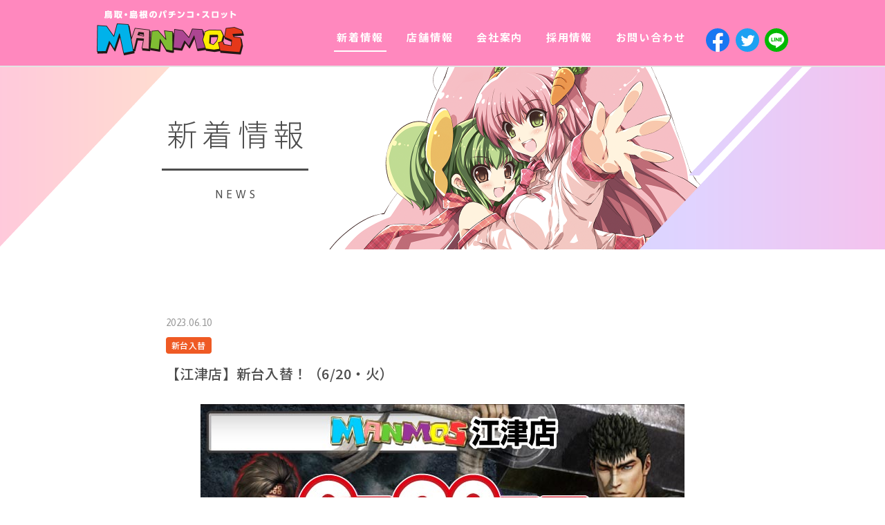

--- FILE ---
content_type: text/html; charset=UTF-8
request_url: https://www.malushin.com/news/17149
body_size: 29365
content:
<!DOCTYPE html>
<html lang="ja"
	prefix="og: https://ogp.me/ns#" >
<head>
<meta charset="UTF-8">
<!-- Global site tag (gtag.js) - Google Analytics -->
<script async src="https://www.googletagmanager.com/gtag/js?id=UA-42616889-1"></script>
<script>
  window.dataLayer = window.dataLayer || [];
  function gtag(){dataLayer.push(arguments);}
  gtag('js', new Date());

  gtag('config', 'UA-42616889-1');
</script>

<!-- Google Tag Manager -->
<script>(function(w,d,s,l,i){w[l]=w[l]||[];w[l].push({'gtm.start':
new Date().getTime(),event:'gtm.js'});var f=d.getElementsByTagName(s)[0],
j=d.createElement(s),dl=l!='dataLayer'?'&l='+l:'';j.async=true;j.src='https://www.googletagmanager.com/gtm.js?id='+i+dl;f.parentNode.insertBefore(j,f);
})(window,document,'script','dataLayer','GTM-PGJPL53');</script>
<!-- End Google Tag Manager -->
<!-- Global site tag (gtag.js) - Google Ads: 802442557 --><script async src="https://www.googletagmanager.com/gtag/js?id=AW-802442557"></script> <script> window.dataLayer = window.dataLayer || []; function gtag(){dataLayer.push(arguments);} gtag('js', new Date()); gtag('config', 'AW-802442557'); </script>
<!-- Event snippet for post conversion page --> <script> gtag('event', 'conversion', {'send_to': 'AW-802442557/sVZ5CL6xpoADEL2a0f4C'}); </script>
<meta name="viewport" content="width=device-width,initial-scale=1,shrink-to-fit=no">
<meta name="format-detection" content="telephone=no,email=no,address=no">
<link rel="stylesheet" href="https://fonts.googleapis.com/earlyaccess/notosansjp.css">
<link rel="stylesheet" href="https://fonts.googleapis.com/css?family=Asap:400,700">

<title>【江津店】新台入替！（6/20・火） | 鳥取・島根のパチンコ・スロット マンモス</title>

<!-- All in One SEO Pack 3.3.3 によって Michael Torbert の Semper Fi Web Design[1614,1668] -->
<meta name="description"  content="新台入替情報!! 「Pベルセルク無双冥府魔道ver.」登場!! その他、パチンコ・スロット 新台多数登場！ 詳しくはコチラ↓" />

<script type="application/ld+json" class="aioseop-schema">{"@context":"https://schema.org","@graph":[{"@type":"Organization","@id":"https://www.malushin.com/#organization","url":"https://www.malushin.com/","name":"\u9ce5\u53d6\u30fb\u5cf6\u6839\u306e\u30d1\u30c1\u30f3\u30b3\u30fb\u30b9\u30ed\u30c3\u30c8 \u30de\u30f3\u30e2\u30b9","sameAs":[]},{"@type":"WebSite","@id":"https://www.malushin.com/#website","url":"https://www.malushin.com/","name":"\u9ce5\u53d6\u30fb\u5cf6\u6839\u306e\u30d1\u30c1\u30f3\u30b3\u30fb\u30b9\u30ed\u30c3\u30c8 \u30de\u30f3\u30e2\u30b9","publisher":{"@id":"https://www.malushin.com/#organization"}},{"@type":"WebPage","@id":"https://www.malushin.com/news/17149#webpage","url":"https://www.malushin.com/news/17149","inLanguage":"ja","name":"\u3010\u6c5f\u6d25\u5e97\u3011\u65b0\u53f0\u5165\u66ff\uff01\uff086/20\u30fb\u706b\uff09","isPartOf":{"@id":"https://www.malushin.com/#website"},"image":{"@type":"ImageObject","@id":"https://www.malushin.com/news/17149#primaryimage","url":"https://www.malushin.com/wordpress/wp-content/uploads/2023/06/2023-06-20-go2.jpg","width":700,"height":525},"primaryImageOfPage":{"@id":"https://www.malushin.com/news/17149#primaryimage"},"datePublished":"2023-06-09T15:00:46+09:00","dateModified":"2023-06-06T02:17:11+09:00"},{"@type":"Article","@id":"https://www.malushin.com/news/17149#article","isPartOf":{"@id":"https://www.malushin.com/news/17149#webpage"},"author":{"@id":"https://www.malushin.com/news/author/malushinuser#author"},"headline":"\u3010\u6c5f\u6d25\u5e97\u3011\u65b0\u53f0\u5165\u66ff\uff01\uff086/20\u30fb\u706b\uff09","datePublished":"2023-06-09T15:00:46+09:00","dateModified":"2023-06-06T02:17:11+09:00","commentCount":0,"mainEntityOfPage":{"@id":"https://www.malushin.com/news/17149#webpage"},"publisher":{"@id":"https://www.malushin.com/#organization"},"articleSection":"\u65b0\u53f0\u5165\u66ff","image":{"@type":"ImageObject","@id":"https://www.malushin.com/news/17149#primaryimage","url":"https://www.malushin.com/wordpress/wp-content/uploads/2023/06/2023-06-20-go2.jpg","width":700,"height":525}},{"@type":"Person","@id":"https://www.malushin.com/news/author/malushinuser#author","name":"\u4e38\u4fe1\u5546\u4e8b","sameAs":[]}]}</script>
<link rel="canonical" href="https://www.malushin.com/news/17149" />
<meta property="og:type" content="article" />
<meta property="og:title" content="【江津店】新台入替！（6/20・火） | 鳥取・島根のパチンコ・スロット マンモス" />
<meta property="og:description" content="新台入替情報!! 「Pベルセルク無双冥府魔道ver.」登場!! その他、パチンコ・スロット 新台多数登場！ 詳しくはコチラ↓" />
<meta property="og:url" content="https://www.malushin.com/news/17149" />
<meta property="og:site_name" content="鳥取・島根のパチンコ・スロット マンモス" />
<meta property="og:image" content="https://www.malushin.com/wordpress/wp-content/uploads/2023/06/2023-06-20-go2.jpg" />
<meta property="article:tag" content="新台入替" />
<meta property="article:published_time" content="2023-06-09T15:00:46Z" />
<meta property="article:modified_time" content="2023-06-06T02:17:11Z" />
<meta property="og:image:secure_url" content="https://www.malushin.com/wordpress/wp-content/uploads/2023/06/2023-06-20-go2.jpg" />
<meta name="twitter:card" content="summary_large_image" />
<meta name="twitter:title" content="【江津店】新台入替！（6/20・火） | 鳥取・島根のパチンコ・スロット マンモス" />
<meta name="twitter:description" content="新台入替情報!! 「Pベルセルク無双冥府魔道ver.」登場!! その他、パチンコ・スロット 新台多数登場！ 詳しくはコチラ↓" />
<meta name="twitter:image" content="https://www.malushin.com/wordpress/wp-content/uploads/2023/06/2023-06-20-go2.jpg" />
<!-- All in One SEO Pack -->
<link rel='dns-prefetch' href='//code.jquery.com' />
<link rel='dns-prefetch' href='//cdnjs.cloudflare.com' />
<link rel='dns-prefetch' href='//stackpath.bootstrapcdn.com' />
<link rel='dns-prefetch' href='//fonts.googleapis.com' />
<link rel='dns-prefetch' href='//use.fontawesome.com' />
<link rel='dns-prefetch' href='//s.w.org' />
		<script type="text/javascript">
			window._wpemojiSettings = {"baseUrl":"https:\/\/s.w.org\/images\/core\/emoji\/12.0.0-1\/72x72\/","ext":".png","svgUrl":"https:\/\/s.w.org\/images\/core\/emoji\/12.0.0-1\/svg\/","svgExt":".svg","source":{"concatemoji":"https:\/\/www.malushin.com\/wordpress\/wp-includes\/js\/wp-emoji-release.min.js?ver=5.3.20"}};
			!function(e,a,t){var n,r,o,i=a.createElement("canvas"),p=i.getContext&&i.getContext("2d");function s(e,t){var a=String.fromCharCode;p.clearRect(0,0,i.width,i.height),p.fillText(a.apply(this,e),0,0);e=i.toDataURL();return p.clearRect(0,0,i.width,i.height),p.fillText(a.apply(this,t),0,0),e===i.toDataURL()}function c(e){var t=a.createElement("script");t.src=e,t.defer=t.type="text/javascript",a.getElementsByTagName("head")[0].appendChild(t)}for(o=Array("flag","emoji"),t.supports={everything:!0,everythingExceptFlag:!0},r=0;r<o.length;r++)t.supports[o[r]]=function(e){if(!p||!p.fillText)return!1;switch(p.textBaseline="top",p.font="600 32px Arial",e){case"flag":return s([127987,65039,8205,9895,65039],[127987,65039,8203,9895,65039])?!1:!s([55356,56826,55356,56819],[55356,56826,8203,55356,56819])&&!s([55356,57332,56128,56423,56128,56418,56128,56421,56128,56430,56128,56423,56128,56447],[55356,57332,8203,56128,56423,8203,56128,56418,8203,56128,56421,8203,56128,56430,8203,56128,56423,8203,56128,56447]);case"emoji":return!s([55357,56424,55356,57342,8205,55358,56605,8205,55357,56424,55356,57340],[55357,56424,55356,57342,8203,55358,56605,8203,55357,56424,55356,57340])}return!1}(o[r]),t.supports.everything=t.supports.everything&&t.supports[o[r]],"flag"!==o[r]&&(t.supports.everythingExceptFlag=t.supports.everythingExceptFlag&&t.supports[o[r]]);t.supports.everythingExceptFlag=t.supports.everythingExceptFlag&&!t.supports.flag,t.DOMReady=!1,t.readyCallback=function(){t.DOMReady=!0},t.supports.everything||(n=function(){t.readyCallback()},a.addEventListener?(a.addEventListener("DOMContentLoaded",n,!1),e.addEventListener("load",n,!1)):(e.attachEvent("onload",n),a.attachEvent("onreadystatechange",function(){"complete"===a.readyState&&t.readyCallback()})),(n=t.source||{}).concatemoji?c(n.concatemoji):n.wpemoji&&n.twemoji&&(c(n.twemoji),c(n.wpemoji)))}(window,document,window._wpemojiSettings);
		</script>
		<style type="text/css">
img.wp-smiley,
img.emoji {
	display: inline !important;
	border: none !important;
	box-shadow: none !important;
	height: 1em !important;
	width: 1em !important;
	margin: 0 .07em !important;
	vertical-align: -0.1em !important;
	background: none !important;
	padding: 0 !important;
}
</style>
	<link rel='stylesheet' id='wp-block-library-css'  href='https://www.malushin.com/wordpress/wp-includes/css/dist/block-library/style.min.css?ver=5.3.20' type='text/css' media='all' />
<link rel='stylesheet' id='google-font-css'  href='https://fonts.googleapis.com/css?family=Asap:400,700|Noto+Sans+JP:400,500,700&#038;display=swap&#038;subset=japanese' type='text/css' media='all' />
<link rel='stylesheet' id='font-awesome-css'  href='https://use.fontawesome.com/releases/v5.1.1/css/all.css?ver=5.10.3' type='text/css' media='all' />
<link rel='stylesheet' id='animate-css'  href='https://cdnjs.cloudflare.com/ajax/libs/animate.css/3.6.2/animate.min.css?ver=3.6.2' type='text/css' media='all' />
<link rel='stylesheet' id='bootstrap-css'  href='https://stackpath.bootstrapcdn.com/bootstrap/4.1.2/css/bootstrap.min.css?ver=4.1.2' type='text/css' media='all' />
<link rel='stylesheet' id='style-css'  href='https://www.malushin.com/wordpress/wp-content/themes/malushin/style.css?ver=1713424267' type='text/css' media='all' />
<link rel='stylesheet' id='addtoany-css'  href='https://www.malushin.com/wordpress/wp-content/plugins/add-to-any/addtoany.min.css?ver=1.15' type='text/css' media='all' />
<script type='text/javascript' src='https://code.jquery.com/jquery-3.3.1.min.js?ver=3.3.1'></script>
<script type='text/javascript' src='https://www.malushin.com/wordpress/wp-content/plugins/add-to-any/addtoany.min.js?ver=1.1'></script>
<script type='text/javascript' src='https://www.malushin.com/wordpress/wp-includes/js/jquery/jquery-migrate.min.js?ver=1.4.1'></script>

<script data-cfasync="false">
window.a2a_config=window.a2a_config||{};a2a_config.callbacks=[];a2a_config.overlays=[];a2a_config.templates={};a2a_localize = {
	Share: "共有",
	Save: "ブックマーク",
	Subscribe: "購読",
	Email: "メール",
	Bookmark: "ブックマーク",
	ShowAll: "すべて表示する",
	ShowLess: "小さく表示する",
	FindServices: "サービスを探す",
	FindAnyServiceToAddTo: "追加するサービスを今すぐ探す",
	PoweredBy: "Powered by",
	ShareViaEmail: "メールでシェアする",
	SubscribeViaEmail: "メールで購読する",
	BookmarkInYourBrowser: "ブラウザにブックマーク",
	BookmarkInstructions: "このページをブックマークするには、 Ctrl+D または \u2318+D を押下。",
	AddToYourFavorites: "お気に入りに追加",
	SendFromWebOrProgram: "任意のメールアドレスまたはメールプログラムから送信",
	EmailProgram: "メールプログラム",
	More: "詳細&#8230;",
	ThanksForSharing: "Thanks for sharing!",
	ThanksForFollowing: "Thanks for following!"
};

(function(d,s,a,b){a=d.createElement(s);b=d.getElementsByTagName(s)[0];a.async=1;a.src="https://static.addtoany.com/menu/page.js";b.parentNode.insertBefore(a,b);})(document,"script");
</script>
<link rel="icon" href="https://www.malushin.com/wordpress/wp-content/uploads/2018/06/cropped-favicon-1-32x32.png" sizes="32x32" />
<link rel="icon" href="https://www.malushin.com/wordpress/wp-content/uploads/2018/06/cropped-favicon-1-192x192.png" sizes="192x192" />
<link rel="apple-touch-icon-precomposed" href="https://www.malushin.com/wordpress/wp-content/uploads/2018/06/cropped-favicon-1-180x180.png" />
<meta name="msapplication-TileImage" content="https://www.malushin.com/wordpress/wp-content/uploads/2018/06/cropped-favicon-1-270x270.png" />
</head>
<body id="body" class="post-template-default single single-post postid-17149 single-format-standard pageview-inbound-none" data-referrer="" data-current="https://www.malushin.com/news/17149">
<!-- Google Tag Manager (noscript) -->
<noscript><iframe src="https://www.googletagmanager.com/ns.html?id=GTM-PGJPL53" height="0" width="0" style="display:none;visibility:hidden"></iframe></noscript>
<!-- End Google Tag Manager (noscript) -->
<header class="site-header">
	<div class="container">
		<div class="row align-items-center align-items-md-end">
			<div class="col-auto col-md">
				<a class="site-logo-link" href="https://www.malushin.com"><img class="img-fluid site-logo" src="https://www.malushin.com/wordpress/wp-content/themes/malushin/img/site-logo.png" alt="鳥取・島根のパチンコ・スロット マンモス"></a>
			</div>
			<div class="col col-md-9 col-lg-8">
				<nav class="global-nav">
					<div class="row justify-content-between no-gutters">
						<div class="col-auto d-none d-md-block">
							<a class="active" href="https://www.malushin.com/news">新着情報</a>
						</div>
						<div class="col-auto d-none d-md-block">
							<a class="" href="https://www.malushin.com/hall">店舗情報</a>
						</div>
						<div class="col-auto d-none d-md-block">
							<a class="" href="https://www.malushin.com/company">会社案内</a>
						</div>
						<div class="col-auto d-none d-md-block">
							<a class="" href="https://www.malushin.com/recruit">採用情報</a>
						</div>
						<div class="col-auto d-none d-md-block">
							<a class="" href="https://www.malushin.com/contact">お問い合わせ</a>
						</div>
						<div class="col-auto ml-auto ml-md-0 align-self-end">
							<ul class="list-inline mb-0 site-header-share">
								<li class="list-inline-item mr-1"><a href="https://www.facebook.com/share.php?u=https://www.malushin.com" rel="nofollow" target="_blank"><img class="img-fluid" src="https://www.malushin.com/wordpress/wp-content/themes/malushin/img/btn-sns-facebook-circle.svg" alt="facebook" width="34"></a></li>
								<li class="list-inline-item mr-1"><a href="https://twitter.com/share?url=https://www.malushin.com" rel="nofollow" target="_blank"><img class="img-fluid" src="https://www.malushin.com/wordpress/wp-content/themes/malushin/img/btn-sns-twitter-circle.svg" alt="Twitter" width="34"></a></li>
								<li class="list-inline-item mr-0"><a href="https://social-plugins.line.me/lineit/share?url=https://www.malushin.com" rel="nofollow" target="_blank"><img class="img-fluid" src="https://www.malushin.com/wordpress/wp-content/themes/malushin/img/btn-sns-line-circle.svg" alt="LINE" width="34"></a></li>
							</ul>
						</div>
					</div>
				</nav>
			</div>
		</div>
	</div>
</header>
<div class="scroll-header site-header-clone d-none d-md-block">
	<header class="site-header">
	<div class="container">
		<div class="row align-items-center align-items-md-end">
			<div class="col-auto col-md">
				<a class="site-logo-link" href="https://www.malushin.com"><img class="img-fluid site-logo" src="https://www.malushin.com/wordpress/wp-content/themes/malushin/img/site-logo.png" alt="鳥取・島根のパチンコ・スロット マンモス"></a>
			</div>
			<div class="col col-md-9 col-lg-8">
				<nav class="global-nav">
					<div class="row justify-content-between no-gutters">
						<div class="col-auto d-none d-md-block">
							<a class="active" href="https://www.malushin.com/news">新着情報</a>
						</div>
						<div class="col-auto d-none d-md-block">
							<a class="" href="https://www.malushin.com/hall">店舗情報</a>
						</div>
						<div class="col-auto d-none d-md-block">
							<a class="" href="https://www.malushin.com/company">会社案内</a>
						</div>
						<div class="col-auto d-none d-md-block">
							<a class="" href="https://www.malushin.com/recruit">採用情報</a>
						</div>
						<div class="col-auto d-none d-md-block">
							<a class="" href="https://www.malushin.com/contact">お問い合わせ</a>
						</div>
						<div class="col-auto ml-auto ml-md-0 align-self-end">
							<ul class="list-inline mb-0 site-header-share">
								<li class="list-inline-item mr-1"><a href="https://www.facebook.com/share.php?u=https://www.malushin.com" rel="nofollow" target="_blank"><img class="img-fluid" src="https://www.malushin.com/wordpress/wp-content/themes/malushin/img/btn-sns-facebook-circle.svg" alt="facebook" width="34"></a></li>
								<li class="list-inline-item mr-1"><a href="https://twitter.com/share?url=https://www.malushin.com" rel="nofollow" target="_blank"><img class="img-fluid" src="https://www.malushin.com/wordpress/wp-content/themes/malushin/img/btn-sns-twitter-circle.svg" alt="Twitter" width="34"></a></li>
								<li class="list-inline-item mr-0"><a href="https://social-plugins.line.me/lineit/share?url=https://www.malushin.com" rel="nofollow" target="_blank"><img class="img-fluid" src="https://www.malushin.com/wordpress/wp-content/themes/malushin/img/btn-sns-line-circle.svg" alt="LINE" width="34"></a></li>
							</ul>
						</div>
					</div>
				</nav>
			</div>
		</div>
	</div>
</header>
	<div class="container">
		<img class="scroll-header-character yurayura" src="https://www.malushin.com/wordpress/wp-content/themes/malushin/img/character-scroll-header.png" srcset="https://www.malushin.com/wordpress/wp-content/themes/malushin/img/character-scroll-header@2x.png 2x">
	</div>
</div>
<nav class="fixed-nav d-md-none">
	<div class="row no-gutters">
		<div class="col">
			<a class="d-flex flex-column align-items-center justify-content-center" href="https://www.malushin.com/news">
				<img class="img-fluid mb-1" src="https://www.malushin.com/wordpress/wp-content/themes/malushin/img/icon-news.png" width="40">
				<span>新着情報</span>
			</a>
		</div>
		<div class="col">
			<a class="d-flex flex-column align-items-center justify-content-center" href="/#top-new-machine">
				<img class="img-fluid mb-1" src="https://www.malushin.com/wordpress/wp-content/themes/malushin/img/icon-new-machine.png" width="40">
				<span>新台入替</span>
			</a>
		</div>
		<div class="col">
			<a class="d-flex flex-column align-items-center justify-content-center" href="https://www.malushin.com/hall">
				<img class="img-fluid mb-1" src="https://www.malushin.com/wordpress/wp-content/themes/malushin/img/icon-hall.png" width="40">
				<span>店舗情報</span>
			</a>
		</div>
		<div class="col">
			<a class="d-flex flex-column align-items-center justify-content-center" href="https://www.malushin.com/company">
				<img class="img-fluid mb-1" src="https://www.malushin.com/wordpress/wp-content/themes/malushin/img/icon-company.png" width="40">
				<span>会社案内</span>
			</a>
		</div>
		<div class="col">
			<a class="d-flex flex-column align-items-center justify-content-center" href="https://www.malushin.com/recruit">
				<img class="img-fluid mb-1" src="https://www.malushin.com/wordpress/wp-content/themes/malushin/img/icon-recruit.png" width="40">
				<span>採用情報</span>
			</a>
		</div>
	</div>
</nav>
<main>
	<div class="page-header news">
	<div class="container">
		<div class="page-header-container d-flex align-items-center justify-content-center">
			<h1 class="page-header-title">新着情報<span>NEWS</span></h1>
		</div>
					<img class="img-fluid page-header-character-news" src="https://www.malushin.com/wordpress/wp-content/themes/malushin/img/character-page-header-news.png">
			</div>
</div>
			<div class="container-slim">
			<article class="post-17149 post type-post status-publish format-standard has-post-thumbnail hentry category-news-new-machine">
				<header class="entry-header">
					<div class="entry-meta">
						<div class="mb-1">
							<time class="entry-date" datetime="2023-06-10">2023.06.10</time>
						</div>
												<span class="badge badge-news-new-machine">新台入替</span>
					</div>
					<h2 class="entry-title">【江津店】新台入替！（6/20・火）</h2>
				</header>
									<div class="entry-photo wow fade-in-left">
						<img width="700" height="525" src="https://www.malushin.com/wordpress/wp-content/uploads/2023/06/2023-06-20-go2.jpg" class="img-fluid wp-post-image" alt="" srcset="https://www.malushin.com/wordpress/wp-content/uploads/2023/06/2023-06-20-go2.jpg 700w, https://www.malushin.com/wordpress/wp-content/uploads/2023/06/2023-06-20-go2-300x225.jpg 300w" sizes="(max-width: 700px) 100vw, 700px" />					</div>
								<div class="entry-content">
					<div style="font-family: ヒラギノ角ゴ Pro,Hiragino Kaku Gothic Pro,メイリオ,Meiryo,Osaka,ＭＳ Ｐゴシック,MS PGothic,sans-serif;">
<div style="font-weight: bolder;">
<p><img src="https://www.malushin.com/wordpress/wp-content/uploads/2021/04/bar-gotsu.png" alt="" class="aligncenter size-full wp-image-5364" width="700" height="32" srcset="https://www.malushin.com/wordpress/wp-content/uploads/2021/04/bar-gotsu.png 700w, https://www.malushin.com/wordpress/wp-content/uploads/2021/04/bar-gotsu-300x14.png 300w" sizes="(max-width: 700px) 100vw, 700px" /></p>
</div>
<div style="margin-bottom: 10px; padding: 10px; text-align: center;">
<p style="margin: 0px auto 20px; color: #ff0000; font-size: 22px; font-weight: bolder; margin-bottom: 30px;">新台入替情報!!<br />
<span style="font-size:32px;">「Pベルセルク無双<span style="font-size:16px;">冥府魔道ver.</span>」登場!!</span><br />
その他、パチンコ・スロット<br />
新台多数登場！</p>
<p style="margin: 0px auto 20px; background-color: #ff0000; color: #ffffff; font-size: 36px; font-weight: bolder; padding: 0px 0px 20px;">
<a href="https://www.malushin.com/wordpress/wp-content/uploads/2023/06/2023-06-20_p.jpg"><img src="https://www.malushin.com/wordpress/wp-content/uploads/2023/06/2023-06-20_p-210x300.jpg" alt="" width="210" height="300" class="alignnone size-medium wp-image-17151" style="margin:10px;" srcset="https://www.malushin.com/wordpress/wp-content/uploads/2023/06/2023-06-20_p-210x300.jpg 210w, https://www.malushin.com/wordpress/wp-content/uploads/2023/06/2023-06-20_p.jpg 600w" sizes="(max-width: 210px) 100vw, 210px" /></a><a href="https://www.malushin.com/wordpress/wp-content/uploads/2023/06/2023-06-20_s.jpg"><img src="https://www.malushin.com/wordpress/wp-content/uploads/2023/06/2023-06-20_s-210x300.jpg" alt="" width="210" height="300" class="alignnone size-medium wp-image-17153" style="margin:10px;" srcset="https://www.malushin.com/wordpress/wp-content/uploads/2023/06/2023-06-20_s-210x300.jpg 210w, https://www.malushin.com/wordpress/wp-content/uploads/2023/06/2023-06-20_s.jpg 600w" sizes="(max-width: 210px) 100vw, 210px" /></a><br />
詳しくはコチラ↓<a href="https://p-town.dmm.com/shops/shimane/12417#anc-latest" target="_blank" rel="noopener noreferrer"><img src="https://www.malushin.com/wordpress/wp-content/uploads/2021/04/dmm-bt_gotsu.png" alt="" class="aligncenter size-full wp-image-5366" width="386" height="90" srcset="https://www.malushin.com/wordpress/wp-content/uploads/2021/04/dmm-bt_gotsu.png 386w, https://www.malushin.com/wordpress/wp-content/uploads/2021/04/dmm-bt_gotsu-300x70.png 300w" sizes="(max-width: 386px) 100vw, 386px" /></a></p>
</div>
</div>
																			</div>
				<div class="entry-share">
					<div class="addtoany_shortcode"><div class="a2a_kit a2a_kit_size_30 addtoany_list" data-a2a-url="https://www.malushin.com/news/17149" data-a2a-title="【江津店】新台入替！（6/20・火）"><a class="a2a_button_line" href="https://www.addtoany.com/add_to/line?linkurl=https%3A%2F%2Fwww.malushin.com%2Fnews%2F17149&amp;linkname=%E3%80%90%E6%B1%9F%E6%B4%A5%E5%BA%97%E3%80%91%E6%96%B0%E5%8F%B0%E5%85%A5%E6%9B%BF%EF%BC%81%EF%BC%886%2F20%E3%83%BB%E7%81%AB%EF%BC%89" title="Line" rel="nofollow noopener" target="_blank"></a><a class="a2a_button_hatena" href="https://www.addtoany.com/add_to/hatena?linkurl=https%3A%2F%2Fwww.malushin.com%2Fnews%2F17149&amp;linkname=%E3%80%90%E6%B1%9F%E6%B4%A5%E5%BA%97%E3%80%91%E6%96%B0%E5%8F%B0%E5%85%A5%E6%9B%BF%EF%BC%81%EF%BC%886%2F20%E3%83%BB%E7%81%AB%EF%BC%89" title="Hatena" rel="nofollow noopener" target="_blank"></a><a class="a2a_button_facebook" href="https://www.addtoany.com/add_to/facebook?linkurl=https%3A%2F%2Fwww.malushin.com%2Fnews%2F17149&amp;linkname=%E3%80%90%E6%B1%9F%E6%B4%A5%E5%BA%97%E3%80%91%E6%96%B0%E5%8F%B0%E5%85%A5%E6%9B%BF%EF%BC%81%EF%BC%886%2F20%E3%83%BB%E7%81%AB%EF%BC%89" title="Facebook" rel="nofollow noopener" target="_blank"></a><a class="a2a_button_twitter" href="https://www.addtoany.com/add_to/twitter?linkurl=https%3A%2F%2Fwww.malushin.com%2Fnews%2F17149&amp;linkname=%E3%80%90%E6%B1%9F%E6%B4%A5%E5%BA%97%E3%80%91%E6%96%B0%E5%8F%B0%E5%85%A5%E6%9B%BF%EF%BC%81%EF%BC%886%2F20%E3%83%BB%E7%81%AB%EF%BC%89" title="Twitter" rel="nofollow noopener" target="_blank"></a></div></div>				</div>
				<div class="row no-gutters">
					<div class="col-10 col-sm-5 mx-auto">
						<a class="btn btn-primary rounded btn-block bg-primary d-flex align-items-center btn-sm p-3" href="https://www.malushin.com/news">
							<i class="fas fa-chevron-circle-left position-absolute ml-3"></i>
							<span class="mx-auto">一覧に戻る</span>
						</a>
					</div>
				</div>
			</article>
		</div>
	</main>
	<footer class="site-footer">
		<div class="container">
			<div class="d-md-none text-center">
				<div class="mb-3">
					<a class="btn btn-primary d-inline-flex align-items-center" href="https://www.malushin.com/company">
						<span>会社案内はこちら</span>
						<i class="fas fa-chevron-circle-right ml-2"></i>
					</a>
				</div>
				<div class="mb-4 pb-2">
					<a class="btn btn-primary d-inline-flex align-items-center" href="https://www.malushin.com/recruit">
						<span>採用情報はこちら</span>
						<i class="fas fa-chevron-circle-right ml-2"></i>
					</a>
				</div>
				<ul class="list-inline text-center mb-4">
					<li class="list-inline-item mr-3"><i class="fas fa-caret-right text-info mr-1"></i><a href="https://www.malushin.com/contact">お問い合わせ</a></li>
					<li class="list-inline-item"><i class="fas fa-caret-right text-info mr-1"></i><a href="https://www.malushin.com/privacy-policy">個人情報の取り扱いについて</a></li>
				</ul>
			</div>
			<div class="row align-items-center">
				<div class="col-md d-none d-md-block order-md-2 ml-lg-5">
					<div class="row">
						<div class="col-auto mb-3"><a href="https://www.malushin.com/news">新着情報</a></div>
						<div class="col-auto mb-3"><a href="https://www.malushin.com/hall">店舗情報</a></div>
						<div class="col-auto mb-3"><a href="https://www.malushin.com/company">会社案内</a></div>
						<div class="col-auto mb-3"><a href="https://www.malushin.com/recruit">採用情報</a></div>
						<div class="col-auto mb-3"><a href="https://www.malushin.com/contact">お問い合わせ</a></div>
						<div class="col-auto"><a href="https://www.malushin.com/privacy-policy">個人情報の取り扱いについて</a></div>
					</div>
				</div>
				<div class="col-md-auto order-md-3 mb-4 mb-md-0">
					<div class="d-md-flex align-items-center text-center">
						<div class="mr-md-3">運営</div>
						<a href="https://www.malushin.com"><img class="img-fluid" src="https://www.malushin.com/wordpress/wp-content/themes/malushin/img/logo-manmos.png" srcset="https://www.malushin.com/wordpress/wp-content/themes/malushin/img/logo-manmos@2x.png 2x" alt="MANMOS"></a>
					</div>
				</div>
				<div class="col-md-auto order-md-1">
					<a class="site-footer-logo" href="https://www.malushin.com">株式会社 丸信商事</a>
					<small class="copyright text-center">&copy; Malushin Co., Ltd. All Rights Reserved.</small>
				</div>
			</div>
		</div>
		<div class="pagetotop-lower">
			<img src="https://www.malushin.com/wordpress/wp-content/themes/malushin/img/pagetotop-lower.png" srcset="https://www.malushin.com/wordpress/wp-content/themes/malushin/img/pagetotop-lower@2x.png 2x">
		</div>
	</footer>
	<a class="pagetotop-upper" href="#body">
		<img class="top" src="https://www.malushin.com/wordpress/wp-content/themes/malushin/img/pagetotop-upper-arrow.png" srcset="https://www.malushin.com/wordpress/wp-content/themes/malushin/img/pagetotop-upper-arrow@2x.png 2x" alt="PAGETOP">
		<img class="bottom" src="https://www.malushin.com/wordpress/wp-content/themes/malushin/img/pagetotop-upper.png" srcset="https://www.malushin.com/wordpress/wp-content/themes/malushin/img/pagetotop-upper@2x.png 2x">
	</a>
	<script type='text/javascript' src='https://www.malushin.com/wordpress/wp-content/themes/malushin/js/wow.min.js?ver=1.12.9'></script>
<script type='text/javascript' src='https://cdnjs.cloudflare.com/ajax/libs/popper.js/1.14.3/umd/popper.min.js?ver=1.14.3'></script>
<script type='text/javascript' src='https://stackpath.bootstrapcdn.com/bootstrap/4.1.2/js/bootstrap.min.js?ver=4.1.2'></script>
<script type='text/javascript' src='https://www.malushin.com/wordpress/wp-content/themes/malushin/js/script.js?ver=1712676169'></script>
<script type='text/javascript' src='https://www.malushin.com/wordpress/wp-content/themes/malushin/js/url.js?ver=1635848473'></script>
</body>
</html>


--- FILE ---
content_type: image/svg+xml
request_url: https://www.malushin.com/wordpress/wp-content/themes/malushin/img/btn-sns-line-circle.svg
body_size: 1440
content:
<svg xmlns="http://www.w3.org/2000/svg" viewBox="0 0 400 400"><circle cx="200" cy="200" r="200" style="fill:#00b900"/><path d="M333,188c0-59.53-59.68-108-133-108S67,128.46,67,188c0,53.37,47.33,98.06,111.25,106.51,4.34.94,10.23,2.86,11.72,6.56,1.35,3.36.88,8.63.43,12,0,0-1.56,9.39-1.89,11.39-.58,3.36-2.68,13.15,11.52,7.17s76.61-45.11,104.52-77.24h0C323.8,233.27,333,211.82,333,188" style="fill:#fff"/><path d="M173,159.23h-9.33a2.58,2.58,0,0,0-2.59,2.58v58a2.58,2.58,0,0,0,2.59,2.58H173a2.58,2.58,0,0,0,2.59-2.58v-58a2.58,2.58,0,0,0-2.59-2.58" style="fill:#00b900"/><path d="M237.2,159.23h-9.33a2.58,2.58,0,0,0-2.59,2.58v34.44l-26.57-35.87a2.63,2.63,0,0,0-2.16-1.15h-9.33a2.58,2.58,0,0,0-2.59,2.58v58a2.58,2.58,0,0,0,2.59,2.58h9.33a2.58,2.58,0,0,0,2.6-2.58V185.35l26.59,35.92a2.61,2.61,0,0,0,2.13,1.09h9.33a2.58,2.58,0,0,0,2.59-2.58v-58a2.58,2.58,0,0,0-2.59-2.58" style="fill:#00b900"/><path d="M150.48,207.85H125.12v-46a2.59,2.59,0,0,0-2.59-2.59H113.2a2.59,2.59,0,0,0-2.59,2.59v58h0a2.62,2.62,0,0,0,.72,1.79l0,0,0,0a2.54,2.54,0,0,0,1.79.72h37.28a2.58,2.58,0,0,0,2.58-2.59v-9.33a2.58,2.58,0,0,0-2.58-2.59" style="fill:#00b900"/><path d="M288.73,173.74a2.59,2.59,0,0,0,2.59-2.59v-9.33a2.6,2.6,0,0,0-2.59-2.6H251.45a2.56,2.56,0,0,0-1.8.74l0,0,0,.05a2.58,2.58,0,0,0-.72,1.78h0v58h0a2.59,2.59,0,0,0,.73,1.79l0,0,0,0a2.54,2.54,0,0,0,1.79.72h37.28a2.59,2.59,0,0,0,2.59-2.59v-9.33a2.59,2.59,0,0,0-2.59-2.59H263.38v-9.8h25.35a2.59,2.59,0,0,0,2.59-2.59v-9.33a2.59,2.59,0,0,0-2.59-2.59H263.38v-9.8Z" style="fill:#00b900"/></svg>
